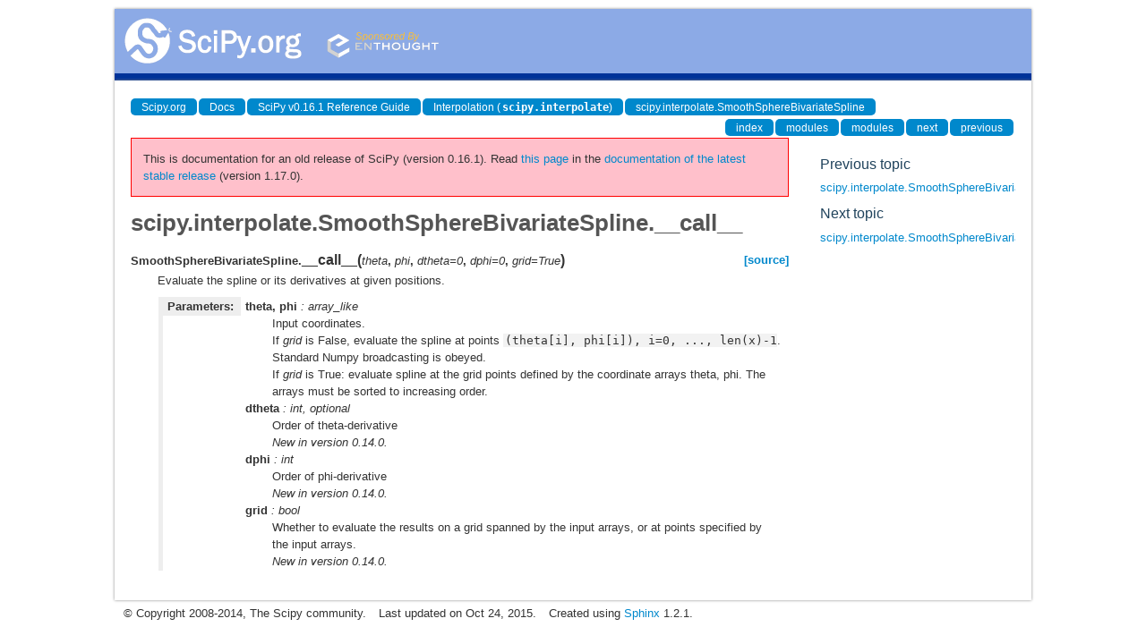

--- FILE ---
content_type: text/html
request_url: https://docs.scipy.org/doc/scipy-0.16.1/reference/generated/scipy.interpolate.SmoothSphereBivariateSpline.__call__.html
body_size: 2084
content:
<!DOCTYPE html>

<html>
  <head>
    <meta charset="utf-8">
    
    <title>scipy.interpolate.SmoothSphereBivariateSpline.__call__ &mdash; SciPy v0.16.1 Reference Guide</title>
    
    <link rel="stylesheet" type="text/css" href="../_static/css/spc-bootstrap.css">
    <link rel="stylesheet" type="text/css" href="../_static/css/spc-extend.css">
    <link rel="stylesheet" href="../_static/scipy.css" type="text/css" >
    <link rel="stylesheet" href="../_static/pygments.css" type="text/css" >
    
    <script type="text/javascript">
      var DOCUMENTATION_OPTIONS = {
        URL_ROOT:    '../',
        VERSION:     '0.16.1',
        COLLAPSE_INDEX: false,
        FILE_SUFFIX: '.html',
        HAS_SOURCE:  false
      };
    </script>
    <script type="text/javascript" src="../_static/jquery.js"></script>
    <script type="text/javascript" src="../_static/underscore.js"></script>
    <script type="text/javascript" src="../_static/doctools.js"></script>
    <script type="text/javascript" src="http://cdn.mathjax.org/mathjax/latest/MathJax.js?config=TeX-AMS-MML_HTMLorMML"></script>
    <script type="text/javascript" src="../_static/js/copybutton.js"></script>
    <link rel="top" title="SciPy v0.16.1 Reference Guide" href="../index.html" >
    <link rel="up" title="scipy.interpolate.SmoothSphereBivariateSpline" href="scipy.interpolate.SmoothSphereBivariateSpline.html" >
    <link rel="next" title="scipy.interpolate.SmoothSphereBivariateSpline.ev" href="scipy.interpolate.SmoothSphereBivariateSpline.ev.html" >
    <link rel="prev" title="scipy.interpolate.SmoothSphereBivariateSpline" href="scipy.interpolate.SmoothSphereBivariateSpline.html" > 
  </head>
  <body>

<div class="container">
  <div class="top-scipy-org-logo-header">
    <a href="../index.html">
      <img style="border: 0;" alt="SciPy" src="../_static/img/scipy_org_logo.gif"></a>
    </div>
  </div>
</div>


    <div class="container">
      <div class="main">
        
	<div class="row-fluid">
	  <div class="span12">
	    <div class="spc-navbar">
              
    <ul class="nav nav-pills pull-left">
        <li class="active"><a href="http://scipy.org/">Scipy.org</a></li>
        <li class="active"><a href="http://docs.scipy.org/">Docs</a></li>
	
        <li class="active"><a href="../index.html">SciPy v0.16.1 Reference Guide</a></li>
	
          <li class="active"><a href="../interpolate.html" >Interpolation (<tt class="docutils literal"><span class="pre">scipy.interpolate</span></tt>)</a></li>
          <li class="active"><a href="scipy.interpolate.SmoothSphereBivariateSpline.html" accesskey="U">scipy.interpolate.SmoothSphereBivariateSpline</a></li> 
    </ul>
              
              
    <ul class="nav nav-pills pull-right">
      <li class="active">
        <a href="../genindex.html" title="General Index"
           accesskey="I">index</a>
      </li>
      <li class="active">
        <a href="../py-modindex.html" title="Python Module Index"
           >modules</a>
      </li>
      <li class="active">
        <a href="../scipy-optimize-modindex.html" title="Python Module Index"
           >modules</a>
      </li>
      <li class="active">
        <a href="scipy.interpolate.SmoothSphereBivariateSpline.ev.html" title="scipy.interpolate.SmoothSphereBivariateSpline.ev"
           accesskey="N">next</a>
      </li>
      <li class="active">
        <a href="scipy.interpolate.SmoothSphereBivariateSpline.html" title="scipy.interpolate.SmoothSphereBivariateSpline"
           accesskey="P">previous</a>
      </li>
    </ul>
              
	    </div>
	  </div>
	</div>
        

	<div class="row-fluid">
          <div class="span9">
            
        <div class="bodywrapper">
          <div class="body" id="spc-section-body">
            
  <div class="section" id="scipy-interpolate-smoothspherebivariatespline-call">
<h1>scipy.interpolate.SmoothSphereBivariateSpline.__call__<a class="headerlink" href="#scipy-interpolate-smoothspherebivariatespline-call" title="Permalink to this headline">¶</a></h1>
<dl class="method">
<dt id="scipy.interpolate.SmoothSphereBivariateSpline.__call__">
<tt class="descclassname">SmoothSphereBivariateSpline.</tt><tt class="descname">__call__</tt><big>(</big><em>theta</em>, <em>phi</em>, <em>dtheta=0</em>, <em>dphi=0</em>, <em>grid=True</em><big>)</big><a class="reference external" href="http://github.com/scipy/scipy/blob/v0.16.1/scipy/interpolate/fitpack2.py#L1208"><span class="viewcode-link">[source]</span></a><a class="headerlink" href="#scipy.interpolate.SmoothSphereBivariateSpline.__call__" title="Permalink to this definition">¶</a></dt>
<dd><p>Evaluate the spline or its derivatives at given positions.</p>
<table class="docutils field-list" frame="void" rules="none">
<col class="field-name" />
<col class="field-body" />
<tbody valign="top">
<tr class="field-odd field"><th class="field-name">Parameters:</th><td class="field-body"><p class="first"><strong>theta, phi</strong> : array_like</p>
<blockquote>
<div><p>Input coordinates.</p>
<p>If <em class="xref py py-obj">grid</em> is False, evaluate the spline at points
<tt class="docutils literal"><span class="pre">(theta[i],</span> <span class="pre">phi[i]),</span> <span class="pre">i=0,</span> <span class="pre">...,</span> <span class="pre">len(x)-1</span></tt>.  Standard
Numpy broadcasting is obeyed.</p>
<p>If <em class="xref py py-obj">grid</em> is True: evaluate spline at the grid points
defined by the coordinate arrays theta, phi. The arrays
must be sorted to increasing order.</p>
</div></blockquote>
<p><strong>dtheta</strong> : int, optional</p>
<blockquote>
<div><p>Order of theta-derivative</p>
<div class="versionadded">
<p><span class="versionmodified">New in version 0.14.0.</span></p>
</div>
</div></blockquote>
<p><strong>dphi</strong> : int</p>
<blockquote>
<div><p>Order of phi-derivative</p>
<div class="versionadded">
<p><span class="versionmodified">New in version 0.14.0.</span></p>
</div>
</div></blockquote>
<p><strong>grid</strong> : bool</p>
<blockquote class="last">
<div><p>Whether to evaluate the results on a grid spanned by the
input arrays, or at points specified by the input arrays.</p>
<div class="versionadded">
<p><span class="versionmodified">New in version 0.14.0.</span></p>
</div>
</div></blockquote>
</td>
</tr>
</tbody>
</table>
</dd></dl>

</div>


          </div>
        </div>
          </div>
      <div class="spc-rightsidebar span3">
        <div class="sphinxsidebarwrapper">
  <h4>Previous topic</h4>
  <p class="topless"><a href="scipy.interpolate.SmoothSphereBivariateSpline.html"
                        title="previous chapter">scipy.interpolate.SmoothSphereBivariateSpline</a></p>
  <h4>Next topic</h4>
  <p class="topless"><a href="scipy.interpolate.SmoothSphereBivariateSpline.ev.html"
                        title="next chapter">scipy.interpolate.SmoothSphereBivariateSpline.ev</a></p>



        </div>
      </div>
        </div>
      </div>
    </div>

    <div class="container container-navbar-bottom">
      <div class="spc-navbar">
        
      </div>
    </div>
    <div class="container">
    <div class="footer">
    <div class="row-fluid">
    <ul class="inline pull-left">
      <li>
        &copy; Copyright 2008-2014, The Scipy community.
      </li>
      <li>
      Last updated on Oct 24, 2015.
      </li>
      <li>
      Created using <a href="http://sphinx.pocoo.org/">Sphinx</a> 1.2.1.
      </li>
    </ul>
    </div>
    </div>
    </div>
  </body>
</html>

--- FILE ---
content_type: text/html
request_url: https://docs.scipy.org/doc/scipy/reference/generated/scipy.interpolate.SmoothSphereBivariateSpline.__call__.html
body_size: 6666
content:

<!DOCTYPE html>


<html lang="en" data-content_root="../../" >

  <head>
    <meta charset="utf-8" />
    <meta name="viewport" content="width=device-width, initial-scale=1.0" /><meta name="viewport" content="width=device-width, initial-scale=1" />

    <title>__call__ &#8212; SciPy v1.17.0 Manual</title>
  
  
  
  <script data-cfasync="false">
    document.documentElement.dataset.mode = localStorage.getItem("mode") || "";
    document.documentElement.dataset.theme = localStorage.getItem("theme") || "";
  </script>
  <!--
    this give us a css class that will be invisible only if js is disabled
  -->
  <noscript>
    <style>
      .pst-js-only { display: none !important; }

    </style>
  </noscript>
  
  <!-- Loaded before other Sphinx assets -->
  <link href="../../_static/styles/theme.css?digest=8878045cc6db502f8baf" rel="stylesheet" />
<link href="../../_static/styles/pydata-sphinx-theme.css?digest=8878045cc6db502f8baf" rel="stylesheet" />

    <link rel="stylesheet" type="text/css" href="../../_static/pygments.css?v=8f2a1f02" />
    <link rel="stylesheet" type="text/css" href="../../_static/copybutton.css?v=76b2166b" />
    <link rel="stylesheet" type="text/css" href="../../_static/plot_directive.css" />
    <link rel="stylesheet" type="text/css" href="../../_static/mystnb.8ecb98da25f57f5357bf6f572d296f466b2cfe2517ffebfabe82451661e28f02.css" />
    <link rel="stylesheet" type="text/css" href="https://fonts.googleapis.com/css?family=Vibur" />
    <link rel="stylesheet" type="text/css" href="../../_static/jupyterlite_sphinx.css?v=8ee2c72c" />
    <link rel="stylesheet" type="text/css" href="../../_static/sphinx-design.min.css?v=95c83b7e" />
    <link rel="stylesheet" type="text/css" href="../../_static/scipy.css?v=242cf5df" />
  
  <!-- So that users can add custom icons -->
  <script src="../../_static/scripts/fontawesome.js?digest=8878045cc6db502f8baf"></script>
  <!-- Pre-loaded scripts that we'll load fully later -->
  <link rel="preload" as="script" href="../../_static/scripts/bootstrap.js?digest=8878045cc6db502f8baf" />
<link rel="preload" as="script" href="../../_static/scripts/pydata-sphinx-theme.js?digest=8878045cc6db502f8baf" />

    <script src="../../_static/documentation_options.js?v=0ae12119"></script>
    <script src="../../_static/doctools.js?v=9bcbadda"></script>
    <script src="../../_static/sphinx_highlight.js?v=dc90522c"></script>
    <script src="../../_static/clipboard.min.js?v=a7894cd8"></script>
    <script src="../../_static/copybutton.js?v=fe3c738c"></script>
    <script src="../../_static/jupyterlite_sphinx.js?v=96e329c5"></script>
    <script src="../../_static/design-tabs.js?v=f930bc37"></script>
    <script data-domain="docs.scipy.org" defer="defer" src="https://views.scientific-python.org/js/script.js"></script>
    <script>DOCUMENTATION_OPTIONS.pagename = 'reference/generated/scipy.interpolate.SmoothSphereBivariateSpline.__call__';</script>
    <script>
        DOCUMENTATION_OPTIONS.theme_version = '0.16.1';
        DOCUMENTATION_OPTIONS.theme_switcher_json_url = 'https://scipy.github.io/devdocs/_static/version_switcher.json';
        DOCUMENTATION_OPTIONS.theme_switcher_version_match = '1.17.0';
        DOCUMENTATION_OPTIONS.show_version_warning_banner =
            true;
        </script>
    <script src="../../_static/custom-icons.js?v=6cff5f5c"></script>
    <link rel="icon" href="../../_static/favicon.ico"/>
    <link rel="index" title="Index" href="../../genindex.html" />
    <link rel="search" title="Search" href="../../search.html" />
    <link rel="next" title="ev" href="scipy.interpolate.SmoothSphereBivariateSpline.ev.html" />
    <link rel="prev" title="SmoothSphereBivariateSpline" href="scipy.interpolate.SmoothSphereBivariateSpline.html" />
  <meta name="viewport" content="width=device-width, initial-scale=1"/>
  <meta name="docsearch:language" content="en"/>
  <meta name="docsearch:version" content="1.17.0" />
    <meta name="docbuild:last-update" content="Jan 11, 2026"/>
  </head>
  
  
  <body data-bs-spy="scroll" data-bs-target=".bd-toc-nav" data-offset="180" data-bs-root-margin="0px 0px -60%" data-default-mode="">

  
  
  <div id="pst-skip-link" class="skip-link d-print-none"><a href="#main-content">Skip to main content</a></div>
  
  <div id="pst-scroll-pixel-helper"></div>
  
  <button type="button" class="btn rounded-pill" id="pst-back-to-top">
    <i class="fa-solid fa-arrow-up"></i>Back to top</button>

  
  <dialog id="pst-search-dialog">
    
<form class="bd-search d-flex align-items-center"
      action="../../search.html"
      method="get">
  <i class="fa-solid fa-magnifying-glass"></i>
  <input type="search"
         class="form-control"
         name="q"
         placeholder="Search the docs ..."
         aria-label="Search the docs ..."
         autocomplete="off"
         autocorrect="off"
         autocapitalize="off"
         spellcheck="false"/>
  <span class="search-button__kbd-shortcut"><kbd class="kbd-shortcut__modifier">Ctrl</kbd>+<kbd>K</kbd></span>
</form>
  </dialog>

  <div class="pst-async-banner-revealer d-none">
  <aside id="bd-header-version-warning" class="d-none d-print-none" aria-label="Version warning"></aside>
</div>

  
    <header class="bd-header navbar navbar-expand-lg bd-navbar d-print-none">
<div class="bd-header__inner bd-page-width">
  <button class="pst-navbar-icon sidebar-toggle primary-toggle" aria-label="Site navigation">
    <span class="fa-solid fa-bars"></span>
  </button>
  
  
  <div class="col-lg-3 navbar-header-items__start">
    
      <div class="navbar-item">

  
    
  

<a class="navbar-brand logo" href="../../index.html">
  
  
  
  
  
    
    
      
    
    
    <img src="../../_static/logo.svg" class="logo__image only-light" alt=""/>
    <img src="../../_static/logo.svg" class="logo__image only-dark pst-js-only" alt=""/>
  
  
    <p class="title logo__title">SciPy</p>
  
</a></div>
    
  </div>
  
  <div class="col-lg-9 navbar-header-items">
    
    <div class="me-auto navbar-header-items__center">
      
        <div class="navbar-item">
<nav>
  <ul class="bd-navbar-elements navbar-nav">
    
<li class="nav-item ">
  <a class="nav-link nav-external" href="https://scipy.org/install/">
    Installing
  </a>
</li>


<li class="nav-item ">
  <a class="nav-link nav-internal" href="../../tutorial/index.html">
    User Guide
  </a>
</li>


<li class="nav-item current active">
  <a class="nav-link nav-internal" href="../index.html">
    API reference
  </a>
</li>


<li class="nav-item ">
  <a class="nav-link nav-internal" href="../../building/index.html">
    Building from source
  </a>
</li>


<li class="nav-item ">
  <a class="nav-link nav-internal" href="../../dev/index.html">
    Development
  </a>
</li>


<li class="nav-item ">
  <a class="nav-link nav-internal" href="../../release.html">
    Release notes
  </a>
</li>

  </ul>
</nav></div>
      
    </div>
    
    
    <div class="navbar-header-items__end">
      
      
        <div class="navbar-item">
<div class="version-switcher__container dropdown pst-js-only">
  <button id="pst-version-switcher-button-2"
    type="button"
    class="version-switcher__button btn btn-sm dropdown-toggle"
    data-bs-toggle="dropdown"
    aria-haspopup="listbox"
    aria-controls="pst-version-switcher-list-2"
    aria-label="Version switcher list"
  >
    Choose version  <!-- this text may get changed later by javascript -->
    <span class="caret"></span>
  </button>
  <div id="pst-version-switcher-list-2"
    class="version-switcher__menu dropdown-menu list-group-flush py-0"
    role="listbox" aria-labelledby="pst-version-switcher-button-2">
    <!-- dropdown will be populated by javascript on page load -->
  </div>
</div></div>
      
        <div class="navbar-item">

<button class="btn btn-sm nav-link pst-navbar-icon theme-switch-button pst-js-only" aria-label="Color mode" data-bs-title="Color mode"  data-bs-placement="bottom" data-bs-toggle="tooltip">
  <i class="theme-switch fa-solid fa-sun                fa-lg" data-mode="light" title="Light"></i>
  <i class="theme-switch fa-solid fa-moon               fa-lg" data-mode="dark"  title="Dark"></i>
  <i class="theme-switch fa-solid fa-circle-half-stroke fa-lg" data-mode="auto"  title="System Settings"></i>
</button></div>
      
        <div class="navbar-item"><ul class="navbar-icon-links"
    aria-label="Icon Links">
        <li class="nav-item">
          
          
          
          
          
          
          
          
          <a href="https://github.com/scipy/scipy" title="GitHub" class="nav-link pst-navbar-icon" rel="noopener" target="_blank" data-bs-toggle="tooltip" data-bs-placement="bottom"><i class="fa-brands fa-github fa-lg" aria-hidden="true"></i>
            <span class="sr-only">GitHub</span></a>
        </li>
        <li class="nav-item">
          
          
          
          
          
          
          
          
          <a href="https://discuss.scientific-python.org/c/contributor/scipy/" title="Scientific Python Forum" class="nav-link pst-navbar-icon" rel="noopener" target="_blank" data-bs-toggle="tooltip" data-bs-placement="bottom"><i class="fa-custom fa-SciPy_Forum fa-lg" aria-hidden="true"></i>
            <span class="sr-only">Scientific Python Forum</span></a>
        </li>
</ul></div>
      
    </div>
    
  </div>
  
  

  
    <button class="pst-navbar-icon sidebar-toggle secondary-toggle" aria-label="On this page">
      <span class="fa-solid fa-outdent"></span>
    </button>
  
</div>

    </header>
  

  <div class="bd-container">
    <div class="bd-container__inner bd-page-width">
      
      
      
      <dialog id="pst-primary-sidebar-modal"></dialog>
      <div id="pst-primary-sidebar" class="bd-sidebar-primary bd-sidebar">
        

  
  <div class="sidebar-header-items sidebar-primary__section">
    
    
      <div class="sidebar-header-items__center">
        
          
          
            <div class="navbar-item">
<nav>
  <ul class="bd-navbar-elements navbar-nav">
    
<li class="nav-item ">
  <a class="nav-link nav-external" href="https://scipy.org/install/">
    Installing
  </a>
</li>


<li class="nav-item ">
  <a class="nav-link nav-internal" href="../../tutorial/index.html">
    User Guide
  </a>
</li>


<li class="nav-item current active">
  <a class="nav-link nav-internal" href="../index.html">
    API reference
  </a>
</li>


<li class="nav-item ">
  <a class="nav-link nav-internal" href="../../building/index.html">
    Building from source
  </a>
</li>


<li class="nav-item ">
  <a class="nav-link nav-internal" href="../../dev/index.html">
    Development
  </a>
</li>


<li class="nav-item ">
  <a class="nav-link nav-internal" href="../../release.html">
    Release notes
  </a>
</li>

  </ul>
</nav></div>
          
        
      </div>
    
    
    
      <div class="sidebar-header-items__end">
        
          <div class="navbar-item">
<div class="version-switcher__container dropdown pst-js-only">
  <button id="pst-version-switcher-button-3"
    type="button"
    class="version-switcher__button btn btn-sm dropdown-toggle"
    data-bs-toggle="dropdown"
    aria-haspopup="listbox"
    aria-controls="pst-version-switcher-list-3"
    aria-label="Version switcher list"
  >
    Choose version  <!-- this text may get changed later by javascript -->
    <span class="caret"></span>
  </button>
  <div id="pst-version-switcher-list-3"
    class="version-switcher__menu dropdown-menu list-group-flush py-0"
    role="listbox" aria-labelledby="pst-version-switcher-button-3">
    <!-- dropdown will be populated by javascript on page load -->
  </div>
</div></div>
        
          <div class="navbar-item">

<button class="btn btn-sm nav-link pst-navbar-icon theme-switch-button pst-js-only" aria-label="Color mode" data-bs-title="Color mode"  data-bs-placement="bottom" data-bs-toggle="tooltip">
  <i class="theme-switch fa-solid fa-sun                fa-lg" data-mode="light" title="Light"></i>
  <i class="theme-switch fa-solid fa-moon               fa-lg" data-mode="dark"  title="Dark"></i>
  <i class="theme-switch fa-solid fa-circle-half-stroke fa-lg" data-mode="auto"  title="System Settings"></i>
</button></div>
        
          <div class="navbar-item"><ul class="navbar-icon-links"
    aria-label="Icon Links">
        <li class="nav-item">
          
          
          
          
          
          
          
          
          <a href="https://github.com/scipy/scipy" title="GitHub" class="nav-link pst-navbar-icon" rel="noopener" target="_blank" data-bs-toggle="tooltip" data-bs-placement="bottom"><i class="fa-brands fa-github fa-lg" aria-hidden="true"></i>
            <span class="sr-only">GitHub</span></a>
        </li>
        <li class="nav-item">
          
          
          
          
          
          
          
          
          <a href="https://discuss.scientific-python.org/c/contributor/scipy/" title="Scientific Python Forum" class="nav-link pst-navbar-icon" rel="noopener" target="_blank" data-bs-toggle="tooltip" data-bs-placement="bottom"><i class="fa-custom fa-SciPy_Forum fa-lg" aria-hidden="true"></i>
            <span class="sr-only">Scientific Python Forum</span></a>
        </li>
</ul></div>
        
      </div>
    
  </div>
  
    <div class="sidebar-primary-items__start sidebar-primary__section">
        <div class="sidebar-primary-item">

<button class="btn search-button-field search-button__button pst-js-only" title="Search" aria-label="Search" data-bs-placement="bottom" data-bs-toggle="tooltip">
 <i class="fa-solid fa-magnifying-glass"></i>
 <span class="search-button__default-text">Search</span>
 <span class="search-button__kbd-shortcut"><kbd class="kbd-shortcut__modifier">Ctrl</kbd>+<kbd class="kbd-shortcut__modifier">K</kbd></span>
</button></div>
        <div class="sidebar-primary-item">
<nav class="bd-docs-nav bd-links" aria-label="Section Navigation">
  <p class="bd-links__title" role="heading" aria-level="1">Section Navigation</p>
  <div class="bd-toc-item navbar-nav">
    <ul class="current nav bd-sidenav">
<li class="toctree-l1"><a class="reference internal" href="../main_namespace.html">scipy</a></li>
<li class="toctree-l1"><a class="reference internal" href="../cluster.html">scipy.cluster</a></li>
<li class="toctree-l1"><a class="reference internal" href="../constants.html">scipy.constants</a></li>
<li class="toctree-l1"><a class="reference internal" href="../datasets.html">scipy.datasets</a></li>
<li class="toctree-l1"><a class="reference internal" href="../differentiate.html">scipy.differentiate</a></li>
<li class="toctree-l1"><a class="reference internal" href="../fft.html">scipy.fft</a></li>
<li class="toctree-l1"><a class="reference internal" href="../fftpack.html">scipy.fftpack</a></li>
<li class="toctree-l1"><a class="reference internal" href="../integrate.html">scipy.integrate</a></li>
<li class="toctree-l1 current active"><a class="reference internal" href="../interpolate.html">scipy.interpolate</a></li>
<li class="toctree-l1"><a class="reference internal" href="../io.html">scipy.io</a></li>
<li class="toctree-l1"><a class="reference internal" href="../linalg.html">scipy.linalg</a></li>
<li class="toctree-l1"><a class="reference internal" href="../ndimage.html">scipy.ndimage</a></li>
<li class="toctree-l1"><a class="reference internal" href="../odr.html">scipy.odr</a></li>
<li class="toctree-l1"><a class="reference internal" href="../optimize.html">scipy.optimize</a></li>
<li class="toctree-l1"><a class="reference internal" href="../signal.html">scipy.signal</a></li>
<li class="toctree-l1"><a class="reference internal" href="../sparse.html">scipy.sparse</a></li>
<li class="toctree-l1"><a class="reference internal" href="../spatial.html">scipy.spatial</a></li>
<li class="toctree-l1"><a class="reference internal" href="../special.html">scipy.special</a></li>
<li class="toctree-l1"><a class="reference internal" href="../stats.html">scipy.stats</a></li>
</ul>

  </div>
</nav></div>
    </div>
  
  
  <div class="sidebar-primary-items__end sidebar-primary__section">
      <div class="sidebar-primary-item">
<div id="ethical-ad-placement"
      class="flat"
      data-ea-publisher="readthedocs"
      data-ea-type="readthedocs-sidebar"
      data-ea-manual="true">
</div></div>
  </div>


      </div>
      
      <main id="main-content" class="bd-main" role="main">
        
        
          <div class="bd-content">
            <div class="bd-article-container">
              
              <div class="bd-header-article d-print-none">
<div class="header-article-items header-article__inner">
  
    <div class="header-article-items__start">
      
        <div class="header-article-item">

<nav aria-label="Breadcrumb" class="d-print-none">
  <ul class="bd-breadcrumbs">
    
    <li class="breadcrumb-item breadcrumb-home">
      <a href="../../index.html" class="nav-link" aria-label="Home">
        <i class="fa-solid fa-home"></i>
      </a>
    </li>
    
    <li class="breadcrumb-item"><a href="../index.html" class="nav-link">SciPy API</a></li>
    
    
    <li class="breadcrumb-item"><a href="../interpolate.html" class="nav-link">Interpolation (<code class="xref py py-mod docutils literal notranslate"><span class="pre">scipy.interpolate</span></code>)</a></li>
    
    
    <li class="breadcrumb-item"><a href="scipy.interpolate.SmoothSphereBivariateSpline.html" class="nav-link">SmoothSphereBivariateSpline</a></li>
    
    <li class="breadcrumb-item active" aria-current="page"><span class="ellipsis">__call__</span></li>
  </ul>
</nav>
</div>
      
    </div>
  
  
</div>
</div>
              
              
              
                
<div id="searchbox"></div>
                <article class="bd-article">
                  
  <div class="prename">scipy.interpolate.SmoothSphereBivariateSpline.</div>
<div class="empty"></div><section id="call">
<h1>__call__<a class="headerlink" href="#call" title="Link to this heading">#</a></h1>
<dl class="py method">
<dt class="sig sig-object py" id="scipy.interpolate.SmoothSphereBivariateSpline.__call__">
<span class="sig-prename descclassname"><span class="pre">SmoothSphereBivariateSpline.</span></span><span class="sig-name descname"><span class="pre">__call__</span></span><span class="sig-paren">(</span><em class="sig-param"><span class="n"><span class="pre">theta</span></span></em>, <em class="sig-param"><span class="n"><span class="pre">phi</span></span></em>, <em class="sig-param"><span class="n"><span class="pre">dtheta</span></span><span class="o"><span class="pre">=</span></span><span class="default_value"><span class="pre">0</span></span></em>, <em class="sig-param"><span class="n"><span class="pre">dphi</span></span><span class="o"><span class="pre">=</span></span><span class="default_value"><span class="pre">0</span></span></em>, <em class="sig-param"><span class="n"><span class="pre">grid</span></span><span class="o"><span class="pre">=</span></span><span class="default_value"><span class="pre">True</span></span></em><span class="sig-paren">)</span><a class="reference external" href="https://github.com/scipy/scipy/blob/v1.17.0/scipy/interpolate/_fitpack2.py#L1976-L1985"><span class="viewcode-link"><span class="pre">[source]</span></span></a><a class="headerlink" href="#scipy.interpolate.SmoothSphereBivariateSpline.__call__" title="Link to this definition">#</a></dt>
<dd><p>Evaluate the spline or its derivatives at given positions.</p>
<dl class="field-list">
<dt class="field-odd">Parameters<span class="colon">:</span></dt>
<dd class="field-odd"><dl>
<dt><strong>theta, phi</strong><span class="classifier">array_like</span></dt><dd><p>Input coordinates.</p>
<p>If <em class="xref py py-obj">grid</em> is False, evaluate the spline at points
<code class="docutils literal notranslate"><span class="pre">(theta[i],</span> <span class="pre">phi[i]),</span> <span class="pre">i=0,</span> <span class="pre">...,</span> <span class="pre">len(x)-1</span></code>.  Standard
Numpy broadcasting is obeyed.</p>
<p>If <em class="xref py py-obj">grid</em> is True: evaluate spline at the grid points
defined by the coordinate arrays theta, phi. The arrays
must be sorted to increasing order.
The ordering of axes is consistent with
<code class="docutils literal notranslate"><span class="pre">np.meshgrid(...,</span> <span class="pre">indexing=&quot;ij&quot;)</span></code> and inconsistent with the
default ordering <code class="docutils literal notranslate"><span class="pre">np.meshgrid(...,</span> <span class="pre">indexing=&quot;xy&quot;)</span></code>.</p>
</dd>
<dt><strong>dtheta</strong><span class="classifier">int, optional</span></dt><dd><p>Order of theta-derivative</p>
<div class="versionadded">
<p><span class="versionmodified added">Added in version 0.14.0.</span></p>
</div>
</dd>
<dt><strong>dphi</strong><span class="classifier">int</span></dt><dd><p>Order of phi-derivative</p>
<div class="versionadded">
<p><span class="versionmodified added">Added in version 0.14.0.</span></p>
</div>
</dd>
<dt><strong>grid</strong><span class="classifier">bool</span></dt><dd><p>Whether to evaluate the results on a grid spanned by the
input arrays, or at points specified by the input arrays.</p>
<div class="versionadded">
<p><span class="versionmodified added">Added in version 0.14.0.</span></p>
</div>
</dd>
</dl>
</dd>
</dl>
<p class="rubric">Examples</p>
<div class="try_examples_outer_container docutils container" id="5fcdbf9f-3817-42df-b48b-5e0964748e00">
<div class="try_examples_button_container"><button class="try_examples_button" onclick="window.tryExamplesShowIframe('5fcdbf9f-3817-42df-b48b-5e0964748e00','a7ba6eb9-057d-4122-af7d-288f3b183d76','705bc845-5c74-47b5-a020-43e8bcf4f66a','../../lite/tree/../notebooks/index.html?path=15322fd8_d99b_408c_9832_42d6e0ddb17b.ipynb','None')">Try it in your browser!</button></div><div class="try_examples_content docutils container">
<p>Suppose that we want to use splines to interpolate a bivariate function on a
sphere. The value of the function is known on a grid of longitudes and
colatitudes.</p>
<div class="doctest highlight-default notranslate"><div class="highlight"><pre><span></span><span class="gp">&gt;&gt;&gt; </span><span class="kn">import</span><span class="w"> </span><span class="nn">numpy</span><span class="w"> </span><span class="k">as</span><span class="w"> </span><span class="nn">np</span>
<span class="gp">&gt;&gt;&gt; </span><span class="kn">from</span><span class="w"> </span><span class="nn">scipy.interpolate</span><span class="w"> </span><span class="kn">import</span> <span class="n">RectSphereBivariateSpline</span>
<span class="gp">&gt;&gt;&gt; </span><span class="k">def</span><span class="w"> </span><span class="nf">f</span><span class="p">(</span><span class="n">theta</span><span class="p">,</span> <span class="n">phi</span><span class="p">):</span>
<span class="gp">... </span>    <span class="k">return</span> <span class="n">np</span><span class="o">.</span><span class="n">sin</span><span class="p">(</span><span class="n">theta</span><span class="p">)</span> <span class="o">*</span> <span class="n">np</span><span class="o">.</span><span class="n">cos</span><span class="p">(</span><span class="n">phi</span><span class="p">)</span>
</pre></div>
</div>
<p>We evaluate the function on the grid. Note that the default indexing=”xy”
of meshgrid would result in an unexpected (transposed) result after
interpolation.</p>
<div class="doctest highlight-default notranslate"><div class="highlight"><pre><span></span><span class="gp">&gt;&gt;&gt; </span><span class="n">thetaarr</span> <span class="o">=</span> <span class="n">np</span><span class="o">.</span><span class="n">linspace</span><span class="p">(</span><span class="mi">0</span><span class="p">,</span> <span class="n">np</span><span class="o">.</span><span class="n">pi</span><span class="p">,</span> <span class="mi">22</span><span class="p">)[</span><span class="mi">1</span><span class="p">:</span><span class="o">-</span><span class="mi">1</span><span class="p">]</span>
<span class="gp">&gt;&gt;&gt; </span><span class="n">phiarr</span> <span class="o">=</span> <span class="n">np</span><span class="o">.</span><span class="n">linspace</span><span class="p">(</span><span class="mi">0</span><span class="p">,</span> <span class="mi">2</span> <span class="o">*</span> <span class="n">np</span><span class="o">.</span><span class="n">pi</span><span class="p">,</span> <span class="mi">21</span><span class="p">)[:</span><span class="o">-</span><span class="mi">1</span><span class="p">]</span>
<span class="gp">&gt;&gt;&gt; </span><span class="n">thetagrid</span><span class="p">,</span> <span class="n">phigrid</span> <span class="o">=</span> <span class="n">np</span><span class="o">.</span><span class="n">meshgrid</span><span class="p">(</span><span class="n">thetaarr</span><span class="p">,</span> <span class="n">phiarr</span><span class="p">,</span> <span class="n">indexing</span><span class="o">=</span><span class="s2">&quot;ij&quot;</span><span class="p">)</span>
<span class="gp">&gt;&gt;&gt; </span><span class="n">zdata</span> <span class="o">=</span> <span class="n">f</span><span class="p">(</span><span class="n">thetagrid</span><span class="p">,</span> <span class="n">phigrid</span><span class="p">)</span>
</pre></div>
</div>
<p>We next set up the interpolator and use it to evaluate the function
on a finer grid.</p>
<div class="doctest highlight-default notranslate"><div class="highlight"><pre><span></span><span class="gp">&gt;&gt;&gt; </span><span class="n">rsbs</span> <span class="o">=</span> <span class="n">RectSphereBivariateSpline</span><span class="p">(</span><span class="n">thetaarr</span><span class="p">,</span> <span class="n">phiarr</span><span class="p">,</span> <span class="n">zdata</span><span class="p">)</span>
<span class="gp">&gt;&gt;&gt; </span><span class="n">thetaarr_fine</span> <span class="o">=</span> <span class="n">np</span><span class="o">.</span><span class="n">linspace</span><span class="p">(</span><span class="mi">0</span><span class="p">,</span> <span class="n">np</span><span class="o">.</span><span class="n">pi</span><span class="p">,</span> <span class="mi">200</span><span class="p">)</span>
<span class="gp">&gt;&gt;&gt; </span><span class="n">phiarr_fine</span> <span class="o">=</span> <span class="n">np</span><span class="o">.</span><span class="n">linspace</span><span class="p">(</span><span class="mi">0</span><span class="p">,</span> <span class="mi">2</span> <span class="o">*</span> <span class="n">np</span><span class="o">.</span><span class="n">pi</span><span class="p">,</span> <span class="mi">200</span><span class="p">)</span>
<span class="gp">&gt;&gt;&gt; </span><span class="n">zdata_fine</span> <span class="o">=</span> <span class="n">rsbs</span><span class="p">(</span><span class="n">thetaarr_fine</span><span class="p">,</span> <span class="n">phiarr_fine</span><span class="p">)</span>
</pre></div>
</div>
<p>Finally we plot the coarsly-sampled input data alongside the
finely-sampled interpolated data to check that they agree.</p>
<div class="doctest highlight-default notranslate"><div class="highlight"><pre><span></span><span class="gp">&gt;&gt;&gt; </span><span class="kn">import</span><span class="w"> </span><span class="nn">matplotlib.pyplot</span><span class="w"> </span><span class="k">as</span><span class="w"> </span><span class="nn">plt</span>
<span class="gp">&gt;&gt;&gt; </span><span class="n">fig</span> <span class="o">=</span> <span class="n">plt</span><span class="o">.</span><span class="n">figure</span><span class="p">()</span>
<span class="gp">&gt;&gt;&gt; </span><span class="n">ax1</span> <span class="o">=</span> <span class="n">fig</span><span class="o">.</span><span class="n">add_subplot</span><span class="p">(</span><span class="mi">1</span><span class="p">,</span> <span class="mi">2</span><span class="p">,</span> <span class="mi">1</span><span class="p">)</span>
<span class="gp">&gt;&gt;&gt; </span><span class="n">ax2</span> <span class="o">=</span> <span class="n">fig</span><span class="o">.</span><span class="n">add_subplot</span><span class="p">(</span><span class="mi">1</span><span class="p">,</span> <span class="mi">2</span><span class="p">,</span> <span class="mi">2</span><span class="p">)</span>
<span class="gp">&gt;&gt;&gt; </span><span class="n">ax1</span><span class="o">.</span><span class="n">imshow</span><span class="p">(</span><span class="n">zdata</span><span class="p">)</span>
<span class="gp">&gt;&gt;&gt; </span><span class="n">ax2</span><span class="o">.</span><span class="n">imshow</span><span class="p">(</span><span class="n">zdata_fine</span><span class="p">)</span>
<span class="gp">&gt;&gt;&gt; </span><span class="n">plt</span><span class="o">.</span><span class="n">show</span><span class="p">()</span>
</pre></div>
</div>
<figure class="align-default">
<img alt="../../_images/scipy-interpolate-SmoothSphereBivariateSpline-__call__-1.png" class="plot-directive" src="../../_images/scipy-interpolate-SmoothSphereBivariateSpline-__call__-1.png" />
</figure>
</div>
</div>
<div id="705bc845-5c74-47b5-a020-43e8bcf4f66a" class="try_examples_outer_iframe  hidden"><div class="try_examples_button_container"><button class="try_examples_button" onclick="window.tryExamplesHideIframe('5fcdbf9f-3817-42df-b48b-5e0964748e00','705bc845-5c74-47b5-a020-43e8bcf4f66a')">Go Back</button><button class="try_examples_button" onclick="window.openInNewTab('5fcdbf9f-3817-42df-b48b-5e0964748e00','705bc845-5c74-47b5-a020-43e8bcf4f66a')">Open In Tab</button></div><div id="a7ba6eb9-057d-4122-af7d-288f3b183d76" class="jupyterlite_sphinx_iframe_container"></div></div><script>document.addEventListener("DOMContentLoaded", function() {window.loadTryExamplesConfig("../../try_examples.json");});</script></dd></dl>

</section>


                </article>
              
              
              
              
              
                <footer class="prev-next-footer d-print-none">
                  
<div class="prev-next-area">
    <a class="left-prev"
       href="scipy.interpolate.SmoothSphereBivariateSpline.html"
       title="previous page">
      <i class="fa-solid fa-angle-left"></i>
      <div class="prev-next-info">
        <p class="prev-next-subtitle">previous</p>
        <p class="prev-next-title">SmoothSphereBivariateSpline</p>
      </div>
    </a>
    <a class="right-next"
       href="scipy.interpolate.SmoothSphereBivariateSpline.ev.html"
       title="next page">
      <div class="prev-next-info">
        <p class="prev-next-subtitle">next</p>
        <p class="prev-next-title">ev</p>
      </div>
      <i class="fa-solid fa-angle-right"></i>
    </a>
</div>
                </footer>
              
            </div>
            
            
              
                <dialog id="pst-secondary-sidebar-modal"></dialog>
                <div id="pst-secondary-sidebar" class="bd-sidebar-secondary bd-toc"><div class="sidebar-secondary-items sidebar-secondary__inner">


  <div class="sidebar-secondary-item">
<div
    id="pst-page-navigation-heading-2"
    class="page-toc tocsection onthispage">
    <i class="fa-solid fa-list"></i> On this page
  </div>
  <nav class="bd-toc-nav page-toc" aria-labelledby="pst-page-navigation-heading-2">
    <ul class="visible nav section-nav flex-column">
<li class="toc-h2 nav-item toc-entry"><a class="reference internal nav-link" href="#scipy.interpolate.SmoothSphereBivariateSpline.__call__"><code class="docutils literal notranslate"><span class="pre">SmoothSphereBivariateSpline.__call__</span></code></a></li>
</ul>
  </nav></div>

</div></div>
              
            
          </div>
          <footer class="bd-footer-content">
            
          </footer>
        
      </main>
    </div>
  </div>
  
  <!-- Scripts loaded after <body> so the DOM is not blocked -->
  <script defer src="../../_static/scripts/bootstrap.js?digest=8878045cc6db502f8baf"></script>
<script defer src="../../_static/scripts/pydata-sphinx-theme.js?digest=8878045cc6db502f8baf"></script>

  <footer class="bd-footer">
<div class="bd-footer__inner bd-page-width">
  
    <div class="footer-items__start">
      
        <div class="footer-item">

  <p class="copyright">
    
      © Copyright 2008, The SciPy community.
      <br/>
    
  </p>
</div>
      
        <div class="footer-item">

  <p class="sphinx-version">
    Created using <a href="https://www.sphinx-doc.org/">Sphinx</a> 8.1.3.
    <br/>
  </p>
</div>
      
    </div>
  
  
  
    <div class="footer-items__end">
      
        <div class="footer-item">
<p class="theme-version">
  <!-- # L10n: Setting the PST URL as an argument as this does not need to be localized -->
  Built with the <a href="https://pydata-sphinx-theme.readthedocs.io/en/stable/index.html">PyData Sphinx Theme</a> 0.16.1.
</p></div>
      
    </div>
  
</div>

  </footer>
  </body>
</html>